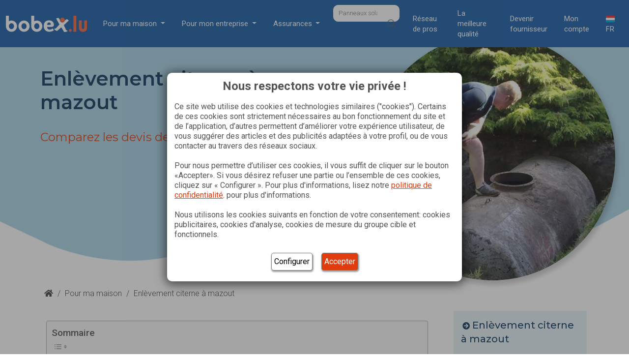

--- FILE ---
content_type: text/css
request_url: https://www.bobex.lu/wp-uploads/cache/min/11/fr-lu/wp-content/themes/bobex.com/stylesheets/front/footer.css?ver=1768294554
body_size: 1194
content:
.footer{padding:10px;background-color:#0c2a48;position:relative;color:#fff;font-weight:100}ul.footer li a{color:#ffffff!important;margin:0;padding:0;font-style:normal!important;line-height:1.5}.footer a{color:#fff}.footer a:hover{color:#fff}ul.footer{color:#ffffff!important;list-style-type:none;line-height:1.1;padding:0}.footer hr{background-color:#ffffffab;height:1px}span.footer-title{color:#ffffff!important;font-size:18px;margin:0;padding:0;padding-bottom:5px;font-style:normal!important}.theme-icons-white-bg{display:inline-block;color:var(--text-color);background:#fff;border-width:0;border-style:solid;border-color:transparent;text-align:center;vertical-align:middle;border-radius:50%!important;width:30px;height:30px;font-size:14px;line-height:1.4!important;padding:5px}.theme-icons-wrap>a[href]>.theme-icons-white-bg:hover{background:var(--orangered-bg-page);color:#fff}#copyright{padding:10px;color:#ffffff!important;background-color:#131a22}.footer-copyright-item,.footer-copyright-item a{color:#cccccc!important;font-size:13px}#email-footer,.newsletter-footer-submit{border-radius:50px!important}.newsletter-footer-intro-text{color:#ffffff!important;font-size:14px}

--- FILE ---
content_type: text/javascript; charset=utf-8
request_url: https://www.bobex.lu/fr-lu/wp-content/themes/bobex.com/javascripts/affiliate-front-head.js?ver=1.3.57
body_size: 3491
content:
// const queryString = window.location.search;
// const urlParams = new URLSearchParams(queryString);
// let aff = sessionStorage.getItem('aff');
// if (!aff) {
//     if (urlParams.get('aff')) {
//         aff = urlParams.get('aff')
//     } else {
//         if (window.location.origin.split('.').pop() == "nl") {
//             aff = "bobexnl";
//         } else if (window.location.origin.split('.').pop() == "lu") {
//             aff = "bobexlu";
//         } else {
//             aff = "bobex";
//         }
//     }
//     sessionStorage.setItem("aff", btoa(aff))
// }
// let utm_source = sessionStorage.getItem('utm_source');
// if (!utm_source) {
//     if (urlParams.get('utm_source')) {
//         utm_source = urlParams.get('utm_source')
//     } else {
//         utm_source = window.location.href;
//     }
//     sessionStorage.setItem("utm_source", btoa(utm_source))
// }
// let utm_medium = sessionStorage.getItem('utm_medium');
// if (!utm_medium) {
//     if (urlParams.get('utm_medium')) {
//         utm_medium = urlParams.get('utm_medium')
//     } else {
//         utm_medium = "web";
//     }
//     sessionStorage.setItem("utm_medium", btoa(utm_medium))
// }
// let utm_campaign = sessionStorage.getItem('utm_campaign');
// if (!utm_campaign) {
//     if (urlParams.get('utm_campaign')) {
//         utm_campaign = urlParams.get('utm_campaign')
//     } else {
//         utm_campaign = "search";
//     }
//     sessionStorage.setItem("utm_campaign", btoa(utm_campaign))
// }
//
// let rem_source = sessionStorage.getItem('rem_source');
// if (!rem_source) {
//     if (urlParams.get('rem_source')) {
//         rem_source = urlParams.get('rem_source')
//     } else {
//         rem_source = "";
//     }
//     sessionStorage.setItem("rem_source", btoa(rem_source))
// }
//
// let rem_id = sessionStorage.getItem('rem_id');
// if (!rem_id) {
//     if (urlParams.get('rem_id')) {
//         rem_id = urlParams.get('rem_id')
//     } else {
//         rem_id = "";
//     }
//     sessionStorage.setItem("rem_id", btoa(rem_id))
// }
// let pixel_id = sessionStorage.getItem('pixel_id');
// if (!pixel_id) {
//     if (urlParams.get('pixel_id')) {
//         pixel_id = urlParams.get('pixel_id')
//     } else {
//         pixel_id = "-1";
//     }
//     sessionStorage.setItem("pixel_id", btoa(pixel_id))
// }
// let click_id = sessionStorage.getItem('click_id');
// if (!click_id) {
//     if (urlParams.get('click_id')) {
//         click_id = urlParams.get('click_id')
//     } else {
//         click_id = "-1";
//     }
//     sessionStorage.setItem("click_id", btoa(click_id))
// }
// if (getCookie("past_aff") == "") {
//     setCookie("past_aff", sessionStorage.getItem('aff'), 30);
// }
//
// function setCookie(cname, cvalue, exdays) {
//     var d = new Date();
//     d.setTime(d.getTime() + (exdays * 24 * 60 * 60 * 1000));
//     var expires = "expires=" + d.toUTCString();
//     document.cookie = cname + "=" + cvalue + ";" + expires + ";path=/";
// }
//
// function getCookie(cname) {
//     var name = cname + "=";
//     var decodedCookie = decodeURIComponent(document.cookie);
//     var ca = decodedCookie.split(';');
//     for (var i = 0; i < ca.length; i++) {
//         var c = ca[i];
//         while (c.charAt(0) == ' ') {
//             c = c.substring(1);
//         }
//         if (c.indexOf(name) == 0) {
//             return c.substring(name.length, c.length);
//         }
//     }
//     return "";
// }

--- FILE ---
content_type: text/javascript
request_url: https://www.bobex.lu/wp-uploads/cache/min/11/fr-lu/wp-content/themes/bobex.com/javascripts/navigation-front.js?ver=1768294554
body_size: 1579
content:
const bobexMainMenu=document.getElementById('bobex-main-menu');const menuItems=bobexMainMenu.querySelectorAll(".nav-item, .dropdown-item");menuItems.forEach(function(menuItem){let url=atob(menuItem.getAttribute("data-link"));if(url===window.location.href){menuItem.classList.add("active")}else{menuItem.classList.remove("active")}});window.addEventListener("load",function(){checkWindowToAddShowClass()})
window.addEventListener("resize",function(){checkWindowToAddShowClass()});function checkWindowToAddShowClass(){const bobexMainMenu=document.getElementById('bobex-main-menu');const bobexDropdowns=bobexMainMenu.querySelectorAll(".dropdown-menu");const menuSearch=document.getElementById('menu_search');const menuLeft=document.getElementById('navbar-menu-left');const menuRight=document.getElementById('navbar-menu-right');if(window.innerWidth<1200){bobexDropdowns.forEach(function(dropdown){dropdown.classList.add("show")});if(menuSearch){if(menuRight.contains(menuSearch)){menuRight.removeChild(menuSearch);menuLeft.prepend(menuSearch)}}}else{bobexDropdowns.forEach(function(dropdown){dropdown.classList.remove("show")});if(menuSearch){if(menuLeft.contains(menuSearch)){menuLeft.removeChild(menuSearch);menuRight.prepend(menuSearch)}}}}
let myOffcanvas=document.getElementById('bobex-menu-content-wrapper')
const element=document.getElementsByTagName("html")[0];myOffcanvas.addEventListener('hidden.bs.offcanvas',function(){element.style.removeProperty("overflow")});myOffcanvas.addEventListener('show.bs.offcanvas',function(){element.style.overflow="hidden"})

--- FILE ---
content_type: text/javascript
request_url: https://www.bobex.lu/wp-uploads/cache/min/11/fr-lu/wp-content/plugins/bobex-form/js/address-form-prefill.js?ver=1768294554
body_size: 1976
content:
window.addEventListener("load",function(){setTimeout(function(){let storedData=null;let storageKey=null;for(let i=0;i<sessionStorage.length;i++){const key=sessionStorage.key(i);if(key&&key.startsWith('bbx_address_form_data_')){storedData=sessionStorage.getItem(key);storageKey=key;break}}
if(!storedData){return}
try{const formData=JSON.parse(storedData);const forms=document.querySelectorAll(".bob-form form");if(forms.length===0){return}
forms.forEach(function(form,index){const postcodeInput=form.querySelector("input[name='companyPostalCode']");const addressInput=form.querySelector("input[name='companyAddress']");const cityInput=form.querySelector("input[name='companyCity']");const countryInput=form.querySelector("select[name='companyCountry']");if(postcodeInput&&formData.postcode){postcodeInput.value=formData.postcode;if(formData.isNl){setTimeout(()=>{postcodeInput.dispatchEvent(new Event('input',{}))},100)}}
if(cityInput&&formData.city){cityInput.value=formData.city}
if(countryInput&&formData.country){countryInput.value=formData.country}
if(formData.houseNumber){const existingHouseNumber=form.querySelector("input[name='companyHouseNumber']");if(existingHouseNumber){existingHouseNumber.remove()}
const houseNumberInput=document.createElement("input");houseNumberInput.setAttribute("type","hidden");houseNumberInput.setAttribute("name","companyHouseNumber");houseNumberInput.setAttribute("value",formData.houseNumber);form.appendChild(houseNumberInput)}
if(addressInput&&formData.street&&!formData.isNl){addressInput.value=formData.street+" "+formData.houseNumber}});if(storageKey){sessionStorage.removeItem(storageKey)}
if(forms.length>0){const firstForm=forms[0];const rect=firstForm.getBoundingClientRect();const formTop=window.pageYOffset+rect.top-100;window.scrollTo({top:formTop,behavior:"smooth"})}}catch(error){console.error('Error parsing stored address form data:',error);if(storageKey){sessionStorage.removeItem(storageKey)}}},500)})

--- FILE ---
content_type: text/javascript
request_url: https://www.bobex.lu/wp-uploads/cache/min/11/fr-lu/wp-content/themes/bobex.com/javascripts/common-front.js?ver=1768294554
body_size: 2585
content:
function isInViewport(elem){var bounding=elem.getBoundingClientRect();return(bounding.top>=0&&bounding.left>=0&&bounding.bottom<=(window.innerHeight||document.documentElement.clientHeight)&&bounding.right<=(window.innerWidth||document.documentElement.clientWidth))}
window.addEventListener("touchmove",function(){triggerAnimation()});window.addEventListener("scroll",function(){triggerAnimation()});function triggerAnimation(){var directionrights=document.getElementsByClassName("direction-right");for(el of directionrights){if(isInViewport(el)){el.style.left=0;el.style.opacity=1}}
var scaleUp=document.getElementsByClassName("scale_up");for(el of scaleUp){if(isInViewport(el)){el.classList.add("scaled_up")}}
var elements=document.getElementsByClassName("bbx_check");for(el of elements){if(isInViewport(el)){el.classList.add("bbx_check_start")}}}
window.addEventListener("load",function(){var directionrights=document.getElementsByClassName("direction-right");for(el of directionrights){if(isInViewport(el)){el.style.left=0;el.style.opacity=1}}
var scaleUp=document.getElementsByClassName("scale_up");for(el of scaleUp){if(isInViewport(el)){el.classList.add("scaled_up")}}
var elements=document.getElementsByClassName("bbx_check");for(el of elements){if(isInViewport(el)){el.classList.add("bbx_check_start")}}});var links=document.getElementsByClassName("cta-arrow-text");window.addEventListener("wheel",function(){for(let el of links){if(isInViewport(el)){el.classList.add("cta-arrow-text-grow")}}});let tocButton=document.querySelector("#ez-toc-container .ez-toc-toggle");let state="waiting";if(tocButton){tocButton.addEventListener("click",function(e){if(state==="clicked")return;state="clicked";let toc=document.querySelector("#ez-toc-container .ez-toc-list");if(toc.classList.contains("eztoc-visibility-hide-by-default")||toc.style.display==="none"){toc.classList.remove("eztoc-visibility-hide-by-default");toc.style.display="block"}else{toc.classList.add("eztoc-visibility-hide-by-default");toc.style.display="none"}
setTimeout(function(){state="waiting"},1000)})}
window.addEventListener("load",function(){const backToTopButton=document.getElementById("btn-back-to-top");window.onscroll=function(){scrollFunction(backToTopButton)};backToTopButton.addEventListener("click",backToTop)});function scrollFunction(backToTopButton){if(document.body.scrollTop>20||document.documentElement.scrollTop>20){backToTopButton.style.bottom="20px"}else{backToTopButton.style.bottom="-100px"}}
function backToTop(){document.body.scrollTop=0;document.documentElement.scrollTop=0}